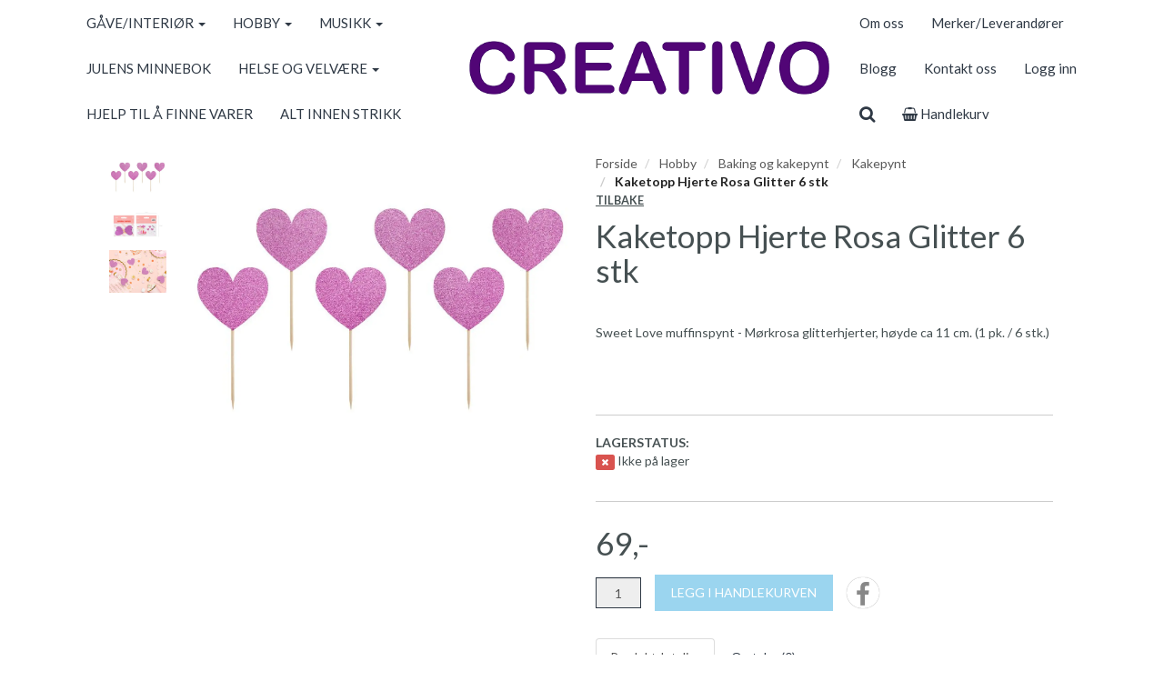

--- FILE ---
content_type: text/html; charset=UTF-8
request_url: https://creativo.no/product/975487/kaketopp-hjerte-rosa-glitter-6-stk
body_size: 13872
content:
<!DOCTYPE html>
<html lang="no">
<head>
    <!--<link rel="preconnect" href="https://fonts.googleapis.com/" crossorigin>
    <link rel="preconnect" href="https://fonts.gstatic.com/" crossorigin>-->
    <link rel="preconnect" href="https://cdn.shoplabs.no/" crossorigin>
        <link rel="preconnect" href="https://www.google-analytics.com/" crossorigin>
            <link rel="preconnect" href="https://connect.facebook.net/" crossorigin>
    <link rel="preconnect" href="https://www.facebook.com/" crossorigin>
            <title>Kaketopp Hjerte Rosa Glitter 6 stk - Creativo</title>
    <meta charset="UTF-8">
    <meta name="viewport" content="width=device-width, initial-scale=1.0">
            <meta name="title" content="Kaketopp Hjerte Rosa Glitter 6 stk"/>
      <meta name="description" content="Kaketopp Hjerte Rosa Glitter 6 stk  - PD-KPM22-006B - Cacas - Sweet Love muffinspynt - Mørkrosa glitterhjerter, høyde ca 11 cm. (1 pk. / 6 stk.)"/>
  <meta property="og:url" content="https://creativo.no/product/975487/kaketopp-hjerte-rosa-glitter-6-stk" />
  <meta property="og:type" content="website"/>
<meta property="og:title" content=" Kaketopp Hjerte Rosa Glitter 6 stk " />
<meta property="og:description" content="Kaketopp Hjerte Rosa Glitter 6 stk  - PD-KPM22-006B - Cacas - Sweet Love muffinspynt - Mørkrosa glitterhjerter, høyde ca 11 cm. (1 pk. / 6 stk.)" />
                        <meta property="og:site_name" content="Creativo" />
            <meta property="og:image" content="http://cdn.shoplabs.no/pub/image/552238/dffa77dddeba381eafc64a6e04294151?width=1200&height=1200&quality=100" />
            <meta property="og:image:secure_url" content="https://cdn.shoplabs.no/pub/image/552238/dffa77dddeba381eafc64a6e04294151?width=1200&height=1200&quality=100" />
                    <meta property="og:locale" content="nb_NO" />
        <link rel="image_src" href="https://cdn.shoplabs.no/pub/image/552238/dffa77dddeba381eafc64a6e04294151" />
            <link rel="canonical" href="https://creativo.no/product/975487/kaketopp-hjerte-rosa-glitter-6-stk" />
            <!-- Global site tag (gtag.js) - Google Analytics 4 -->
<script async src="https://www.googletagmanager.com/gtag/js?id=G-M5JNT6SBPX"></script>
<script>
    window.dataLayer = window.dataLayer || [];
    function gtag(){dataLayer.push(arguments);}
    gtag('js', new Date());
    gtag('config', 'G-M5JNT6SBPX', {
        'debug_mode':false,
        'user_properties': {
            'customer_id': '252',
            'customer_name': 'ART ULSTEINVIK AS'
        }
    });
        gtag('config', 'G-GW8ZE3LQPJ', {
            'cookie_domain': 'creativo.no'
        });
    </script>
    <link rel="stylesheet" href="/css/nobel.min.1680900244.css">
    <!--<link rel='stylesheet' href='https://fonts.googleapis.com/css?family=Lato:300,300i,400,700&display=swap' type='text/css'>-->
    <link
            rel="preload"
            href="https://fonts.googleapis.com/css?family=Lato:300,300i,400,700&display=swap"
            as="style"
            onload="this.onload=null;this.rel='stylesheet'"
    />
    <noscript>
        <link
                href="https://fonts.googleapis.com/css?family=Lato:300,300i,400,700&display=swap"
                rel="stylesheet"
                type="text/css"
        />
    </noscript>

    <!-- <link rel="stylesheet" href="/bower_components/animate.css/animate.min.1559687834.css"> -->
    <!--<link rel="preload" href="/fonts/fontawesome-webfont.woff2?v=4.7.0" as="font" type="font/woff2" crossorigin="anonymous">-->
    <link rel="icon" href="data:,">
    <script src="/bower_components/jquery/dist/jquery.min.1463765083.js"></script>
    <script type="application/ld+json">
    {"@context":"http:\/\/schema.org","@type":"Product","name":" Kaketopp Hjerte Rosa Glitter 6 stk ","url":"https:\/\/creativo.no\/product\/975487\/kaketopp-hjerte-rosa-glitter-6-stk","description":"\r\nSweet Love muffinspynt - M\u00f8rkrosa glitterhjerter, h\u00f8yde ca 11 cm. (1 pk. \/ 6 stk.)\r\n\r\n\r\n\r\n","image":["https:\/\/cdn.shoplabs.no\/pub\/image\/552238\/dffa77dddeba381eafc64a6e04294151?width=1200&quality=100","https:\/\/cdn.shoplabs.no\/pub\/image\/552239\/4a35c0cba0dffb99418e855cdc8682c4?width=1200&quality=100","https:\/\/cdn.shoplabs.no\/pub\/image\/552240\/804bbf40c8465768d50f6f4c5f3c81e0?width=1200&quality=100"],"offers":{"type":"Offer","availability":"http:\/\/schema.org\/OutOfStock","price":"69.00","priceCurrency":"NOK","priceSpecification":{"@type":"PriceSpecification","valueAddedTaxIncluded":"http:\/\/schema.org\/True","price":"69.00","priceCurrency":"NOK"}},"gtin13":"5900779192492","brand":{"@type":"Brand","name":"Cacas"},"model":"PD-KPM22-006B"}</script><script type="application/ld+json">
    {"@context":"https://schema.org","@type":"BreadcrumbList","itemListElement":[{"@type":"ListItem","position":1,"name":"Forside","item":"https://creativo.no"},{"@type":"ListItem","position":2,"name":"Hobby","item":"https://creativo.no/category/7900/hobby"},{"@type":"ListItem","position":3,"name":"Baking og kakepynt","item":"https://creativo.no/category/11311/baking-og-kakepynt"},{"@type":"ListItem","position":4,"name":"Kakepynt","item":"https://creativo.no/category/19134/kakepynt"},{"@type":"ListItem","position":5,"name":" Kaketopp Hjerte Rosa Glitter 6 stk ","item":"https://creativo.no/product/975487/kaketopp-hjerte-rosa-glitter-6-stk"}]}</script><!-- Facebook Pixel Code -->
<script>
    !function(f,b,e,v,n,t,s){if(f.fbq)return;n=f.fbq=function(){n.callMethod?
        n.callMethod.apply(n,arguments):n.queue.push(arguments)};if(!f._fbq)f._fbq=n;
        n.push=n;n.loaded=!0;n.version='2.0';n.queue=[];t=b.createElement(e);t.async=!0;
        t.src=v;s=b.getElementsByTagName(e)[0];s.parentNode.insertBefore(t,s)}(window,
        document,'script','https://connect.facebook.net/en_US/fbevents.js');
    fbq('init', '134658971907190');
    fbq('track', 'PageView');
</script>
<noscript><img height="1" width="1" style="display:none"
               src="https://www.facebook.com/tr?id=134658971907190&ev=PageView&noscript=1"
    /></noscript>
<!-- End Facebook Pixel Code -->
    <script src="/js/sl-webclient-ecommerce.1688221792.js"></script>
    </head>
<body ng-app="CartApp"
      ng-controller="CartController"
      class="template-nobel"
      data-show-prices-ex-vat="no"
      data-is-company="no"
      data-cart-versions="[]"
      data-giftcards-json="[]"
      data-template="nobel"
      data-ga-tracking-id="UA-114935846-2"
      data-gtm-container-id=""
      data-fb-pixel-id="134658971907190"
>


<div id="addedToCartContainer"></div>

<div id="wrap">
    
    <div id="loginContainer"></div>

    <div class="wrapper wrapper-navbar no-print">
    <div class="container container-navbar">
        <nav class="navbar hidden-xs hidden-lg no-margin" style="display: flex;" role="navigation">
                <div class="navbar-brand vertical-align-sm no-padding-bottom">
                    <a rel="home" href="/">
                        <img
                                src="https://cdn.shoplabs.no/pub/image/257474/3f01819bdf49b59f3d7752ce01ff6300?quality=100"
                                height="83"
                                width="553"
                                alt="Creativo"
                                style="width: 100%; height: auto"
                        >
                    </a>
                </div>
        </nav>
        <nav class="navbar navbar-shadow no-margin " role="navigation">
                <div class="navbar-header visible-xs trigger-menu-wrapper">
                    <div class="navbar-header-container">

                        <div class="navbar-buttons">
                            <button class="navbar-toggle navbar-toggle-transparent no-margin no-border search-button" role="search" aria-label="Søk">
                                <i class="fa fa-2x fa-search"></i>
                            </button>
                            <nav class="navbar-toggle navbar-toggle-transparent no-margin no-border collapsed" id="btn_navbar_toggle" data-toggle="collapse" data-target="#navbar-collapse-1">
                                <i class="fa fa-2x fa-bars"></i>
                            </nav>
                        </div>
                        <a class="navbar-logo-center" rel="home" href="/">
                            <img
                                    srcset="https://cdn.shoplabs.no/pub/image/257474/3f01819bdf49b59f3d7752ce01ff6300?width=200&quality=100 200w,
                                            https://cdn.shoplabs.no/pub/image/257474/3f01819bdf49b59f3d7752ce01ff6300?width=400&quality=100 400w,
                                            https://cdn.shoplabs.no/pub/image/257474/3f01819bdf49b59f3d7752ce01ff6300?width=600&quality=100 600w"
                                    src="https://cdn.shoplabs.no/pub/image/257474/3f01819bdf49b59f3d7752ce01ff6300?width=600&quality=100"
                                    height="83"
                                    width="553"
                                    alt="Creativo"
                            >
                        </a>
                        <div class="navbar-buttons">
                            <a class="btn btn-2x navbar-toggle navbar-toggle-transparent no-margin no-border collapsed" type="button" href="/cart" aria-label="cart">
                                <i class="fa fa-2x fa-shopping-cart"></i>
                                                                    <span class="badge badge-cart badge-mobile hidden" style="background-color: red; color: white;">0</span>
                                                            </a>
                                                            <a class="navbar-toggle navbar-toggle-transparent btn-login no-margin no-border collapsed" data-toggle="modal" data-target="#modalLoginRegister" type="button" href="#modalLoginRegister" aria-label="Logg inn">
                                    <i class="fa fa-2x fa-user-o"></i>
                                                                    </a>
                        </div>
                    </div>
                </div>

                <!-- Collect the nav links, forms, and other content for toggling -->
                <div class="collapse navbar-collapse navbar-nobel-align no-border menu" id="navbar-collapse-1">
                    <ul class="nav navbar-nav">
                                                <li class="dropdown">
            <a href="/" data-toggle="dropdown">GÅVE/INTERIØR <span class="caret"></span></a>
            <ul class="dropdown-menu"><li><a href="/category/7878/gaave-interioer">Vis alle</a></li><li  class="dropdown dropdown-submenu"><a href="/category/27281/barn" class="dropdown-toggle" data-toggle="dropdown">Barn <span class="expand-icon"></span></a><ul class="dropdown-menu"><li ><a href="/category/27281/barn">Vis alle</a></li></ul></li><li  class="dropdown dropdown-submenu"><a href="/category/7890/bilder-plakater-rammer" class="dropdown-toggle" data-toggle="dropdown">Bilder/plakater/rammer <span class="expand-icon"></span></a><ul class="dropdown-menu"><li ><a href="/category/7890/bilder-plakater-rammer">Vis alle</a></li><li  class="dropdown dropdown-submenu"><a href="/category/7892/picture-it-plakater" class="dropdown-toggle" data-toggle="dropdown">Picture it-plakater <span class="expand-icon"></span></a><ul class="dropdown-menu"><li ><a href="/category/7892/picture-it-plakater">Vis alle</a></li><li ><a href="/category/24946/kort-picture-it">Kort Picture it</a></li></ul></li><li ><a href="/category/7916/rammer">Rammer</a></li></ul></li><li  class="dropdown dropdown-submenu"><a href="/category/7894/crema-kaffebrenneri-og-tante-pose-kaffe-te-og-godsaker" class="dropdown-toggle" data-toggle="dropdown">Crema Kaffebrenneri og Tante Pose - kaffe, te  og godsaker <span class="expand-icon"></span></a><ul class="dropdown-menu"><li ><a href="/category/7894/crema-kaffebrenneri-og-tante-pose-kaffe-te-og-godsaker">Vis alle</a></li><li ><a href="/category/7896/crema-godsaker">Crema - godsaker</a></li><li ><a href="/category/7895/kaffe">Kaffe</a></li><li ><a href="/category/7957/te">Te</a></li></ul></li><li ><a href="/category/23061/dialekttempen">Dialekttempen</a></li><li  class="dropdown dropdown-submenu"><a href="/category/7925/diverse-gaave-interioer" class="dropdown-toggle" data-toggle="dropdown">Diverse Gåve/Interiør <span class="expand-icon"></span></a><ul class="dropdown-menu"><li ><a href="/category/7925/diverse-gaave-interioer">Vis alle</a></li></ul></li><li  class="dropdown dropdown-submenu"><a href="/category/7897/engler-og-krybber" class="dropdown-toggle" data-toggle="dropdown">Engler og krybber <span class="expand-icon"></span></a><ul class="dropdown-menu"><li ><a href="/category/7897/engler-og-krybber">Vis alle</a></li><li ><a href="/category/7903/engler">Engler</a></li><li ><a href="/category/17473/krybber">Krybber</a></li></ul></li><li ><a href="/category/7923/figurer">Figurer</a></li><li ><a href="/category/7911/hengepynt">Hengepynt</a></li><li  class="dropdown dropdown-submenu"><a href="/category/11607/jul-gaaver-interioer" class="dropdown-toggle" data-toggle="dropdown">Jul Gåver/Interiør <span class="expand-icon"></span></a><ul class="dropdown-menu"><li ><a href="/category/11607/jul-gaaver-interioer">Vis alle</a></li><li ><a href="/category/27288/figurer">Figurer</a></li><li ><a href="/category/23632/julens-minnebok">Julens minnebok</a></li><li ><a href="/category/26475/lysglass">Lysglass</a></li></ul></li><li  class="dropdown dropdown-submenu"><a href="/category/15580/kort" class="dropdown-toggle" data-toggle="dropdown">Kort <span class="expand-icon"></span></a><ul class="dropdown-menu"><li ><a href="/category/15580/kort">Vis alle</a></li><li ><a href="/category/25363/kort-av-anne-cathrine-rosendahl">Kort av Anne Cathrine Rosendahl</a></li></ul></li><li  class="dropdown dropdown-submenu"><a href="/category/7928/kristne-artikler" class="dropdown-toggle" data-toggle="dropdown">Kristne artikler <span class="expand-icon"></span></a><ul class="dropdown-menu"><li ><a href="/category/7928/kristne-artikler">Vis alle</a></li><li ><a href="/category/11621/film-dvd">Film DVD</a></li><li ><a href="/category/11612/kort-og-mannakort">Kort og mannakort</a></li><li ><a href="/category/33724/krus-og-kopper">Krus og kopper</a></li><li ><a href="/category/7929/skilt-og-bilder">Skilt og bilder</a></li></ul></li><li  class="dropdown dropdown-submenu"><a href="/category/7885/krus-og-kopper" class="dropdown-toggle" data-toggle="dropdown">Krus og Kopper <span class="expand-icon"></span></a><ul class="dropdown-menu"><li ><a href="/category/7885/krus-og-kopper">Vis alle</a></li><li ><a href="/category/32219/andre">Andre</a></li><li ><a href="/category/25537/barnekopper">Barnekopper</a></li><li ><a href="/category/24114/drikkebrikker">Drikkebrikker</a></li><li ><a href="/category/28627/lea-kopper-med-tekst">Lea kopper med tekst</a></li><li ><a href="/category/27280/lykken-er-aa-ha-en">Lykken er å ha en..</a></li><li ><a href="/category/19240/nordic-emaljekrus">Nordic emaljekrus</a></li><li ><a href="/category/23000/strikkekopper">Strikkekopper</a></li><li ><a href="/category/17585/sunnmoerskoppen">Sunnmørskoppen</a></li><li  class="dropdown dropdown-submenu"><a href="/category/17720/soegne-kopper" class="dropdown-toggle" data-toggle="dropdown">Søgne kopper <span class="expand-icon"></span></a><ul class="dropdown-menu"><li ><a href="/category/17720/soegne-kopper">Vis alle</a></li><li ><a href="/category/17973/trygve-skaug">Trygve Skaug</a></li></ul></li><li ><a href="/category/32221/termokopp">Termokopp</a></li></ul></li><li ><a href="/category/18673/lea-you">Lea You</a></li><li  class="dropdown dropdown-submenu"><a href="/category/7909/lys-duft-og-servietter" class="dropdown-toggle" data-toggle="dropdown">Lys, duft og servietter <span class="expand-icon"></span></a><ul class="dropdown-menu"><li ><a href="/category/7909/lys-duft-og-servietter">Vis alle</a></li><li ><a href="/category/7960/duftlys-duftpinner">Duftlys & duftpinner</a></li><li ><a href="/category/7912/kronelys">Kronelys</a></li><li ><a href="/category/7913/kubbelys">Kubbelys</a></li><li ><a href="/category/7910/lysdeko">Lysdeko</a></li><li  class="dropdown dropdown-submenu"><a href="/category/7927/servietter" class="dropdown-toggle" data-toggle="dropdown">Servietter <span class="expand-icon"></span></a><ul class="dropdown-menu"><li ><a href="/category/7927/servietter">Vis alle</a></li><li ><a href="/category/25202/kaffe">Kaffe </a></li><li ><a href="/category/25203/lunsj">Lunsj</a></li><li ><a href="/category/25204/middag">Middag</a></li><li ><a href="/category/24931/serviettring">Serviettring</a></li></ul></li><li ><a href="/category/7919/telys">Telys</a></li><li ><a href="/category/24915/telysholder-m-tekst">Telysholder m/tekst</a></li></ul></li><li  class="dropdown dropdown-submenu"><a href="/category/7880/lysestaker-fat-lykter" class="dropdown-toggle" data-toggle="dropdown">Lysestaker/fat/lykter <span class="expand-icon"></span></a><ul class="dropdown-menu"><li ><a href="/category/7880/lysestaker-fat-lykter">Vis alle</a></li><li  class="dropdown dropdown-submenu"><a href="/category/7881/lykter" class="dropdown-toggle" data-toggle="dropdown">Lykter <span class="expand-icon"></span></a><ul class="dropdown-menu"><li ><a href="/category/7881/lykter">Vis alle</a></li><li  class="dropdown dropdown-submenu"><a href="/category/7882/fat" class="dropdown-toggle" data-toggle="dropdown">Fat <span class="expand-icon"></span></a><ul class="dropdown-menu"><li ><a href="/category/7882/fat">Vis alle</a></li><li ><a href="/category/7883/lysfat">Lysfat</a></li><li ><a href="/category/7914/til-kronelys">Til kronelys</a></li><li ><a href="/category/7915/til-kubbelys">Til kubbelys</a></li><li ><a href="/category/7918/til-telys">Til telys</a></li></ul></li></ul></li></ul></li><li  class="dropdown dropdown-submenu"><a href="/category/7979/mummi" class="dropdown-toggle" data-toggle="dropdown">Mummi <span class="expand-icon"></span></a><ul class="dropdown-menu"><li ><a href="/category/7979/mummi">Vis alle</a></li><li ><a href="/category/25551/dekorasjonskuler">Dekorasjonskuler</a></li><li ><a href="/category/25552/jul">Jul</a></li><li ><a href="/category/24987/mummi-paaskeegg">Mummi påskeegg</a></li></ul></li><li ><a href="/category/31792/pledd">Pledd</a></li><li  class="dropdown dropdown-submenu"><a href="/category/18022/paaske" class="dropdown-toggle" data-toggle="dropdown">Påske <span class="expand-icon"></span></a><ul class="dropdown-menu"><li ><a href="/category/18022/paaske">Vis alle</a></li></ul></li><li  class="dropdown dropdown-submenu"><a href="/category/7904/skilt-med-tekst" class="dropdown-toggle" data-toggle="dropdown">Skilt med tekst <span class="expand-icon"></span></a><ul class="dropdown-menu"><li ><a href="/category/7904/skilt-med-tekst">Vis alle</a></li><li ><a href="/category/27284/lykken-er-aa-ha-en">Lykken er å ha en..</a></li></ul></li><li ><a href="/category/7908/smaamoebler">Småmøbler</a></li><li ><a href="/category/29689/souvenirer">Souvenirer</a></li><li ><a href="/category/7920/vaser">Vaser</a></li></ul></li><li class="dropdown">
            <a href="/" data-toggle="dropdown">HOBBY <span class="caret"></span></a>
            <ul class="dropdown-menu"><li><a href="/category/7900/hobby">Vis alle</a></li><li  class="dropdown dropdown-submenu"><a href="/category/11311/baking-og-kakepynt" class="dropdown-toggle" data-toggle="dropdown">Baking og kakepynt <span class="expand-icon"></span></a><ul class="dropdown-menu"><li ><a href="/category/11311/baking-og-kakepynt">Vis alle</a></li><li ><a href="/category/24896/bakeutstyr-former-og-verktoey">Bakeutstyr, former og verktøy</a></li><li ><a href="/category/19130/fondant-og-marsipan">Fondant og marsipan</a></li><li ><a href="/category/19131/icingfarger">Icingfarger</a></li><li ><a href="/category/19132/kakeesker-underlag-og-emballasje">Kakeesker, underlag og emballasje</a></li><li ><a href="/category/19133/kakelys">Kakelys</a></li><li ><a href="/category/19134/kakepynt">Kakepynt</a></li><li ><a href="/category/24895/kakestroe-og-spiselig-dekor">Kakestrø og spiselig dekor</a></li><li ><a href="/category/19129/muffinsformer">Muffinsformer</a></li><li ><a href="/category/18803/utstikkere-moulds">Utstikkere / moulds</a></li></ul></li><li  class="dropdown dropdown-submenu"><a href="/category/7966/barn-junior" class="dropdown-toggle" data-toggle="dropdown">Barn & junior <span class="expand-icon"></span></a><ul class="dropdown-menu"><li ><a href="/category/7966/barn-junior">Vis alle</a></li><li  class="dropdown dropdown-submenu"><a href="/category/7967/hama-roerperler" class="dropdown-toggle" data-toggle="dropdown">Hama Rørperler <span class="expand-icon"></span></a><ul class="dropdown-menu"><li ><a href="/category/7967/hama-roerperler">Vis alle</a></li><li ><a href="/category/7970/maxi">Maxi</a></li><li  class="dropdown dropdown-submenu"><a href="/category/7968/midi" class="dropdown-toggle" data-toggle="dropdown">Midi <span class="expand-icon"></span></a><ul class="dropdown-menu"><li ><a href="/category/7968/midi">Vis alle</a></li></ul></li></ul></li><li  class="dropdown dropdown-submenu"><a href="/category/11662/hobbysett" class="dropdown-toggle" data-toggle="dropdown">Hobbysett <span class="expand-icon"></span></a><ul class="dropdown-menu"><li ><a href="/category/11662/hobbysett">Vis alle</a></li></ul></li><li  class="dropdown dropdown-submenu"><a href="/category/29602/mal-og-tegn" class="dropdown-toggle" data-toggle="dropdown">Mal og tegn <span class="expand-icon"></span></a><ul class="dropdown-menu"><li ><a href="/category/29602/mal-og-tegn">Vis alle</a></li><li  class="dropdown dropdown-submenu"><a href="/category/29623/maling" class="dropdown-toggle" data-toggle="dropdown">Maling  <span class="expand-icon"></span></a><ul class="dropdown-menu"><li ><a href="/category/29623/maling">Vis alle</a></li></ul></li><li ><a href="/category/29622/tegnebok-malebok">Tegnebok / Malebok</a></li></ul></li><li ><a href="/category/11306/piperensere">Piperensere</a></li></ul></li><li ><a href="/category/28138/basar-og-lodd">Basar og Lodd</a></li><li  class="dropdown dropdown-submenu"><a href="/category/7901/borddekking" class="dropdown-toggle" data-toggle="dropdown">Borddekking <span class="expand-icon"></span></a><ul class="dropdown-menu"><li ><a href="/category/7901/borddekking">Vis alle</a></li><li ><a href="/category/7977/bordkort">Bordkort</a></li><li ><a href="/category/7922/dekorvev-og-brikker">Dekorvev og brikker</a></li><li ><a href="/category/29456/duk">Duk</a></li><li ><a href="/category/7963/klyper">Klyper</a></li><li  class="dropdown dropdown-submenu"><a href="/category/7974/lys-og-servietter" class="dropdown-toggle" data-toggle="dropdown">Lys og servietter <span class="expand-icon"></span></a><ul class="dropdown-menu"><li ><a href="/category/7974/lys-og-servietter">Vis alle</a></li></ul></li><li ><a href="/category/7902/pynt">Pynt</a></li></ul></li><li ><a href="/category/29660/care-and-repair">Care and repair</a></li><li ><a href="/category/25369/diamond-dotz">Diamond dotz</a></li><li ><a href="/category/11317/diverse-hobby">Diverse Hobby</a></li><li  class="dropdown dropdown-submenu"><a href="/category/11330/filt" class="dropdown-toggle" data-toggle="dropdown">Filt <span class="expand-icon"></span></a><ul class="dropdown-menu"><li ><a href="/category/11330/filt">Vis alle</a></li></ul></li><li ><a href="/category/17442/fimo-leire">Fimo-leire</a></li><li ><a href="/category/22658/fjaer">Fjær</a></li><li  class="dropdown dropdown-submenu"><a href="/category/11562/formingsprodukter-skap-og-dekorer" class="dropdown-toggle" data-toggle="dropdown">Formingsprodukter, Skap- og dekorer <span class="expand-icon"></span></a><ul class="dropdown-menu"><li ><a href="/category/11562/formingsprodukter-skap-og-dekorer">Vis alle</a></li><li ><a href="/category/29989/lyslaging">Lyslaging</a></li><li ><a href="/category/25012/magneter">Magneter</a></li><li ><a href="/category/30139/silikonformer">Silikonformer</a></li><li ><a href="/category/23006/tekstil">Tekstil</a></li><li ><a href="/category/28705/oeyne-og-diverse">Øyne og diverse</a></li></ul></li><li  class="dropdown dropdown-submenu"><a href="/category/11308/glitter" class="dropdown-toggle" data-toggle="dropdown">Glitter <span class="expand-icon"></span></a><ul class="dropdown-menu"><li ><a href="/category/11308/glitter">Vis alle</a></li></ul></li><li ><a href="/category/11340/innpakking">Innpakking</a></li><li ><a href="/category/11313/isopor-og-vatt">Isopor og vatt</a></li><li ><a href="/category/11652/jul-hobby">Jul Hobby</a></li><li  class="dropdown dropdown-submenu"><a href="/category/7939/lim-lakk-og-teip" class="dropdown-toggle" data-toggle="dropdown">Lim, lakk og teip <span class="expand-icon"></span></a><ul class="dropdown-menu"><li ><a href="/category/7939/lim-lakk-og-teip">Vis alle</a></li><li ><a href="/category/7965/decoupage">Decoupage</a></li><li ><a href="/category/7940/diverse-lim">Diverse lim</a></li></ul></li><li  class="dropdown dropdown-submenu"><a href="/category/7971/maling-farge-tegning" class="dropdown-toggle" data-toggle="dropdown">Maling, Farge & Tegning <span class="expand-icon"></span></a><ul class="dropdown-menu"><li ><a href="/category/7971/maling-farge-tegning">Vis alle</a></li><li  class="dropdown dropdown-submenu"><a href="/category/7972/akrylmaling" class="dropdown-toggle" data-toggle="dropdown">Akrylmaling <span class="expand-icon"></span></a><ul class="dropdown-menu"><li ><a href="/category/7972/akrylmaling">Vis alle</a></li><li  class="dropdown dropdown-submenu"><a href="/category/7973/akrylmaling-120ml" class="dropdown-toggle" data-toggle="dropdown">Akrylmaling 120ml <span class="expand-icon"></span></a><ul class="dropdown-menu"><li ><a href="/category/7973/akrylmaling-120ml">Vis alle</a></li><li ><a href="/category/29621/metallic-og-pearl">Metallic og Pearl</a></li></ul></li><li ><a href="/category/7978/akrylmaling-20ml">Akrylmaling 20ml</a></li><li ><a href="/category/11458/akrylmaling-500ml">Akrylmaling 500ml</a></li><li ><a href="/category/18055/amsterdam-ink-blekk">Amsterdam Ink / Blekk</a></li><li ><a href="/category/22853/male-sett-akryl">Male sett - Akryl</a></li></ul></li><li  class="dropdown dropdown-submenu"><a href="/category/16925/akvarellmaling" class="dropdown-toggle" data-toggle="dropdown">Akvarellmaling <span class="expand-icon"></span></a><ul class="dropdown-menu"><li ><a href="/category/16925/akvarellmaling">Vis alle</a></li><li ><a href="/category/22854/malesett-akvarell">malesett - akvarell</a></li></ul></li><li ><a href="/category/11671/ansiktsmaling">Ansiktsmaling</a></li><li ><a href="/category/11558/glassmaling">Glassmaling</a></li><li ><a href="/category/11557/hobbylakk-maling">Hobbylakk/maling</a></li><li ><a href="/category/11560/kalligrafi">Kalligrafi</a></li><li  class="dropdown dropdown-submenu"><a href="/category/11456/lerret" class="dropdown-toggle" data-toggle="dropdown">Lerret <span class="expand-icon"></span></a><ul class="dropdown-menu"><li ><a href="/category/11456/lerret">Vis alle</a></li></ul></li><li  class="dropdown dropdown-submenu"><a href="/category/11664/male-skrive-og-teikneblokk" class="dropdown-toggle" data-toggle="dropdown">Male-, skrive- og teikneblokk <span class="expand-icon"></span></a><ul class="dropdown-menu"><li ><a href="/category/11664/male-skrive-og-teikneblokk">Vis alle</a></li><li ><a href="/category/22421/akvarellblokker">Akvarellblokker</a></li></ul></li><li  class="dropdown dropdown-submenu"><a href="/category/16709/malingsmedium-tilbehoer" class="dropdown-toggle" data-toggle="dropdown">Malingsmedium & Tilbehør <span class="expand-icon"></span></a><ul class="dropdown-menu"><li ><a href="/category/16709/malingsmedium-tilbehoer">Vis alle</a></li><li ><a href="/category/22884/pensler-og-malekniver">Pensler og malekniver</a></li><li ><a href="/category/27018/varnish">Varnish</a></li></ul></li><li ><a href="/category/11670/oljemaling">Oljemaling</a></li><li  class="dropdown dropdown-submenu"><a href="/category/11563/penn-blyant-tilbehoer" class="dropdown-toggle" data-toggle="dropdown">Penn, Blyant & tilbehør <span class="expand-icon"></span></a><ul class="dropdown-menu"><li ><a href="/category/11563/penn-blyant-tilbehoer">Vis alle</a></li></ul></li><li  class="dropdown dropdown-submenu"><a href="/category/11661/pensler" class="dropdown-toggle" data-toggle="dropdown">Pensler <span class="expand-icon"></span></a><ul class="dropdown-menu"><li ><a href="/category/11661/pensler">Vis alle</a></li><li ><a href="/category/24967/amsterdam-pensler">Amsterdam Pensler</a></li></ul></li><li ><a href="/category/11555/spraymaling">Spraymaling</a></li><li ><a href="/category/11556/tekstilfarge">Tekstilfarge</a></li><li ><a href="/category/34004/tekstilmaling">Tekstilmaling</a></li><li  class="dropdown dropdown-submenu"><a href="/category/11561/tusjer" class="dropdown-toggle" data-toggle="dropdown">Tusjer <span class="expand-icon"></span></a><ul class="dropdown-menu"><li ><a href="/category/11561/tusjer">Vis alle</a></li><li ><a href="/category/17932/amsterdam-marker">Amsterdam Marker</a></li><li ><a href="/category/25044/porselenstusj">Porselenstusj</a></li><li ><a href="/category/19371/posca">Posca</a></li><li ><a href="/category/19330/promarker">Promarker </a></li><li ><a href="/category/18834/tekstiltusj">Tekstiltusj</a></li></ul></li></ul></li><li  class="dropdown dropdown-submenu"><a href="/category/11341/partyvarer" class="dropdown-toggle" data-toggle="dropdown">Partyvarer <span class="expand-icon"></span></a><ul class="dropdown-menu"><li ><a href="/category/11341/partyvarer">Vis alle</a></li><li ><a href="/category/16303/17-mai">17. mai</a></li><li  class="dropdown dropdown-submenu"><a href="/category/16434/halloween" class="dropdown-toggle" data-toggle="dropdown">Halloween <span class="expand-icon"></span></a><ul class="dropdown-menu"><li ><a href="/category/16434/halloween">Vis alle</a></li></ul></li><li ><a href="/category/18076/papptallerken-krus">Papptallerken/-krus</a></li><li ><a href="/category/25104/pomponer">Pomponer</a></li><li ><a href="/category/28619/utdrikningslag">Utdrikningslag</a></li></ul></li><li  class="dropdown dropdown-submenu"><a href="/category/11592/penner-blyanter-kritt-m-m" class="dropdown-toggle" data-toggle="dropdown">Penner, blyanter, kritt m.m <span class="expand-icon"></span></a><ul class="dropdown-menu"><li ><a href="/category/11592/penner-blyanter-kritt-m-m">Vis alle</a></li><li ><a href="/category/24935/kullstifter-og-tilbehoer">Kullstifter og tilbehør</a></li><li ><a href="/category/22849/sakura-pigma-micron">Sakura pigma micron</a></li></ul></li><li ><a href="/category/22482/paaske">Påske</a></li><li  class="dropdown dropdown-submenu"><a href="/category/11309/scrapping" class="dropdown-toggle" data-toggle="dropdown">Scrapping <span class="expand-icon"></span></a><ul class="dropdown-menu"><li ><a href="/category/11309/scrapping">Vis alle</a></li><li ><a href="/category/11312/baand-og-traad">Bånd og tråd</a></li><li ><a href="/category/17934/charms-anheng">Charms/anheng</a></li><li ><a href="/category/11316/diverse-scrapping">Diverse Scrapping</a></li><li  class="dropdown dropdown-submenu"><a href="/category/11314/papp-papir-og-kartong" class="dropdown-toggle" data-toggle="dropdown">Papp, papir og kartong <span class="expand-icon"></span></a><ul class="dropdown-menu"><li ><a href="/category/11314/papp-papir-og-kartong">Vis alle</a></li><li ><a href="/category/30164/a4-kartong">A4 kartong</a></li><li ><a href="/category/25043/tags-gavelapper">Tags / gavelapper</a></li></ul></li><li  class="dropdown dropdown-submenu"><a href="/category/11579/stempel-stickers-dies" class="dropdown-toggle" data-toggle="dropdown">Stempel, Stickers & Dies <span class="expand-icon"></span></a><ul class="dropdown-menu"><li ><a href="/category/11579/stempel-stickers-dies">Vis alle</a></li><li ><a href="/category/23018/stempel">Stempel</a></li><li ><a href="/category/23017/stickers">Stickers</a></li></ul></li></ul></li><li ><a href="/category/16930/sjablonger">Sjablonger</a></li><li  class="dropdown dropdown-submenu"><a href="/category/11307/smykketraad-og-perler" class="dropdown-toggle" data-toggle="dropdown">Smykketråd og perler <span class="expand-icon"></span></a><ul class="dropdown-menu"><li ><a href="/category/11307/smykketraad-og-perler">Vis alle</a></li><li ><a href="/category/25544/rocailles">Rocailles</a></li><li ><a href="/category/27283/traad-og-naal">Tråd og nål</a></li></ul></li><li ><a href="/category/16926/saape-og-lys-laging">Såpe og lys-laging</a></li><li ><a href="/category/26485/trekuler">Trekuler</a></li><li ><a href="/category/11304/treprodukt">Treprodukt</a></li><li ><a href="/category/17443/verktoey">Verktøy</a></li></ul></li><li class="dropdown">
            <a href="/" data-toggle="dropdown">MUSIKK <span class="caret"></span></a>
            <ul class="dropdown-menu"><li><a href="/category/7244/musikk">Vis alle</a></li><li  class="dropdown dropdown-submenu"><a href="/category/13360/cd-lp-dvd" class="dropdown-toggle" data-toggle="dropdown">CD/LP/DVD <span class="expand-icon"></span></a><ul class="dropdown-menu"><li ><a href="/category/13360/cd-lp-dvd">Vis alle</a></li></ul></li><li  class="dropdown dropdown-submenu"><a href="/category/7952/hifi" class="dropdown-toggle" data-toggle="dropdown">Hifi <span class="expand-icon"></span></a><ul class="dropdown-menu"><li ><a href="/category/7952/hifi">Vis alle</a></li><li ><a href="/category/7953/hodetelefoner-og-oeretelefoner">Hodetelefoner og øretelefoner</a></li><li ><a href="/category/15728/radio-og-stereo">Radio og stereo</a></li></ul></li><li  class="dropdown dropdown-submenu"><a href="/category/7245/instrument-tilbehoer" class="dropdown-toggle" data-toggle="dropdown">Instrument & tilbehør <span class="expand-icon"></span></a><ul class="dropdown-menu"><li ><a href="/category/7245/instrument-tilbehoer">Vis alle</a></li><li  class="dropdown dropdown-submenu"><a href="/category/11611/andre-instrumenter" class="dropdown-toggle" data-toggle="dropdown">Andre instrumenter <span class="expand-icon"></span></a><ul class="dropdown-menu"><li ><a href="/category/11611/andre-instrumenter">Vis alle</a></li><li ><a href="/category/11695/andre-strengeinstrumenter">Andre Strengeinstrumenter</a></li><li ><a href="/category/11687/barneinstrumenter">Barneinstrumenter</a></li><li ><a href="/category/11694/diverse">Diverse</a></li><li ><a href="/category/11696/munnspill">Munnspill</a></li><li ><a href="/category/15582/perkusjon">Perkusjon</a></li><li ><a href="/category/11684/strenger">Strenger</a></li></ul></li><li  class="dropdown dropdown-submenu"><a href="/category/7874/bass-tilbehoer" class="dropdown-toggle" data-toggle="dropdown">Bass & tilbehør <span class="expand-icon"></span></a><ul class="dropdown-menu"><li ><a href="/category/7874/bass-tilbehoer">Vis alle</a></li><li ><a href="/category/7930/elektrisk">Elektrisk</a></li><li ><a href="/category/7875/forsterker">Forsterker</a></li><li ><a href="/category/11691/strenger">Strenger</a></li></ul></li><li  class="dropdown dropdown-submenu"><a href="/category/7876/gitar-tilbehoer" class="dropdown-toggle" data-toggle="dropdown">Gitar & tilbehør <span class="expand-icon"></span></a><ul class="dropdown-menu"><li ><a href="/category/7876/gitar-tilbehoer">Vis alle</a></li><li ><a href="/category/7889/elektrisk">Elektrisk</a></li><li ><a href="/category/7888/forsterker">Forsterker</a></li><li ><a href="/category/11683/gitarstrenger">Gitarstrenger</a></li><li ><a href="/category/7877/klassisk">Klassisk</a></li><li ><a href="/category/16124/reservedeler">Reservedeler</a></li><li ><a href="/category/7893/western">Western</a></li></ul></li><li  class="dropdown dropdown-submenu"><a href="/category/7246/tangenter-tilbehoer" class="dropdown-toggle" data-toggle="dropdown">Tangenter & tilbehør <span class="expand-icon"></span></a><ul class="dropdown-menu"><li ><a href="/category/7246/tangenter-tilbehoer">Vis alle</a></li><li ><a href="/category/7247/digitalpiano">Digitalpiano</a></li><li ><a href="/category/7868/keyboard">Keyboard</a></li><li ><a href="/category/7869/tilbehoer">Tilbehør</a></li><li ><a href="/category/7907/usb-og-midi-keyboards">USB- og MIDI-keyboards</a></li></ul></li><li  class="dropdown dropdown-submenu"><a href="/category/7937/trommer-tilbehoer" class="dropdown-toggle" data-toggle="dropdown">Trommer & tilbehør <span class="expand-icon"></span></a><ul class="dropdown-menu"><li ><a href="/category/7937/trommer-tilbehoer">Vis alle</a></li><li ><a href="/category/28444/trommesett">Trommesett</a></li><li ><a href="/category/28448/trommestativer">Trommestativer</a></li><li ><a href="/category/27892/trommestikker-og-slagredskap">Trommestikker og slagredskap</a></li></ul></li><li ><a href="/category/15697/ukulele">Ukulele</a></li></ul></li><li ><a href="/category/29692/lys">Lys</a></li><li ><a href="/category/11449/laereboeker-sangboeker">Lærebøker/Sangbøker</a></li><li  class="dropdown dropdown-submenu"><a href="/category/7871/pa-og-studio" class="dropdown-toggle" data-toggle="dropdown">PA og Studio <span class="expand-icon"></span></a><ul class="dropdown-menu"><li ><a href="/category/7871/pa-og-studio">Vis alle</a></li><li ><a href="/category/7872/hoeyttalere">Høyttalere</a></li><li ><a href="/category/7873/komplette-anlegg">Komplette anlegg</a></li><li ><a href="/category/18296/lydkort-forsterkere-og-signalutstyr">Lydkort, forsterkere og signalutstyr</a></li><li ><a href="/category/7938/mikrofoner">Mikrofoner</a></li><li ><a href="/category/7948/miksere">Miksere</a></li></ul></li><li  class="dropdown dropdown-submenu"><a href="/category/7932/rekvisita-tilbehoer" class="dropdown-toggle" data-toggle="dropdown">Rekvisita & tilbehør <span class="expand-icon"></span></a><ul class="dropdown-menu"><li ><a href="/category/7932/rekvisita-tilbehoer">Vis alle</a></li><li  class="dropdown dropdown-submenu"><a href="/category/7958/bager" class="dropdown-toggle" data-toggle="dropdown">Bager <span class="expand-icon"></span></a><ul class="dropdown-menu"><li ><a href="/category/7958/bager">Vis alle</a></li><li ><a href="/category/7959/keyboards">Keyboards</a></li><li ><a href="/category/15753/strengeinstrument">Strengeinstrument</a></li></ul></li><li ><a href="/category/11690/capo-slides-anna-tilbehoer">Capo/Slides/Anna tilbehør</a></li><li  class="dropdown dropdown-submenu"><a href="/category/11688/effekter-pedaler-di-boks-og-tuner" class="dropdown-toggle" data-toggle="dropdown">Effekter, Pedaler, DI-boks og Tuner <span class="expand-icon"></span></a><ul class="dropdown-menu"><li ><a href="/category/11688/effekter-pedaler-di-boks-og-tuner">Vis alle</a></li><li ><a href="/category/28410/tuner">Tuner</a></li></ul></li><li ><a href="/category/7933/gitarreimer">Gitarreimer</a></li><li  class="dropdown dropdown-submenu"><a href="/category/7949/kabler" class="dropdown-toggle" data-toggle="dropdown">Kabler <span class="expand-icon"></span></a><ul class="dropdown-menu"><li ><a href="/category/7949/kabler">Vis alle</a></li><li ><a href="/category/13342/adapter-overganger">Adapter/Overganger</a></li><li ><a href="/category/7950/hoeyttalerkabler">Høyttalerkabler</a></li><li ><a href="/category/7954/instrument-jack">Instrument jack</a></li><li ><a href="/category/11693/mikrofonkabler">Mikrofonkabler</a></li><li ><a href="/category/7964/multikabler">Multikabler</a></li><li ><a href="/category/7962/signalkabler">Signalkabler</a></li></ul></li><li ><a href="/category/11620/plekter">Plekter</a></li><li ><a href="/category/28409/traadloese-instrumentsystemer">Trådløse instrumentsystemer</a></li></ul></li><li  class="dropdown dropdown-submenu"><a href="/category/7934/stativ-og-krakker" class="dropdown-toggle" data-toggle="dropdown">Stativ og krakker <span class="expand-icon"></span></a><ul class="dropdown-menu"><li ><a href="/category/7934/stativ-og-krakker">Vis alle</a></li><li ><a href="/category/7955/gitar-bassgitar">Gitar & Bassgitar</a></li><li ><a href="/category/7951/hoeyttaler">Høyttaler</a></li><li ><a href="/category/7956/keyboard">Keyboard</a></li><li ><a href="/category/7936/mikrofonstativer-og-tilbehoer">Mikrofonstativer og tilbehør</a></li><li ><a href="/category/7935/notestativ-og-ipadholdere">Notestativ og Ipadholdere</a></li><li ><a href="/category/11658/til-andre-instrumenter">Til andre instrumenter</a></li></ul></li><li ><a href="/category/11441/tilbehoer-til-janitsjar-og-brass">Tilbehør til Janitsjar og Brass</a></li></ul></li><li><a href="/category/23632/julens-minnebok">JULENS MINNEBOK</a></li><li class="dropdown">
            <a href="/" data-toggle="dropdown">HELSE OG VELVÆRE <span class="caret"></span></a>
            <ul class="dropdown-menu"><li><a href="/category/22163/helse-og-velvaere">Vis alle</a></li><li  class="dropdown dropdown-submenu"><a href="/category/7905/hudpleie-med-doedehavsmineraler" class="dropdown-toggle" data-toggle="dropdown">Hudpleie med dødehavsmineraler <span class="expand-icon"></span></a><ul class="dropdown-menu"><li ><a href="/category/7905/hudpleie-med-doedehavsmineraler">Vis alle</a></li><li ><a href="/category/7941/ansikt-og-hals">Ansikt og hals</a></li><li ><a href="/category/7906/hudbehandling">Hudbehandling</a></li><li ><a href="/category/7944/haar-og-hodebunn">Hår og hodebunn</a></li><li ><a href="/category/7942/kropp-og-foetter">Kropp og føtter</a></li><li ><a href="/category/7943/til-han">Til han</a></li></ul></li><li ><a href="/category/20997/munnbind">Munnbind</a></li><li ><a href="/category/22169/tekstiler-og-fottoey">Tekstiler og fottøy</a></li></ul></li><li><a href="/page/555/hjelp-til-aa-finne-varer">HJELP TIL Å FINNE VARER</a></li><li><a href="/page/647/alt-innen-strikk">ALT INNEN STRIKK</a></li>                    </ul>
                    <div class="visible-lg">
                        <div class="navbar-brand">
                            <a rel="home" href="/">
                                <img    src="https://cdn.shoplabs.no/pub/image/257474/3f01819bdf49b59f3d7752ce01ff6300?quality=100"
                                        height="83"
                                        width="553"
                                        alt="Creativo"
                                        style="width: auto; height: auto;"
                                >
                            </a>
                        </div>
                    </div>

                    <ul class="nav navbar-nav navbar-right">
                        <li><a href="/page/297/om-oss">Om oss</a></li><li><a href="/page/636/merker-leverandoerer">Merker/Leverandører</a></li><li><a href="/blog">Blogg</a></li><li><a href="/page/298/kontakt-oss">Kontakt oss</a></li>
                                                                 <li class="hidden-xs">
                                            <!--<a id="btn_login_register" type="button" href="#" data-toggle="modal" data-target="#modalLoginRegister">Logg inn</a>-->
                                            <a class="btn-login" type="button" href="#">Logg inn</a>
                                        </li>
                                                <li>
                            <a class="btn btn-search search-button hidden-xs" role="search" aria-label="Søk"><i class="fa fa-lg fa-search"></i></a>
                        </li>
                        <li>
                            <a type="button" class="hidden-xs" href="/cart">
                                <!--<a type="button" class="hidden-xs" id="btn-show-minicart" href="/cart">-->
                                <i class="fa fa-shopping-basket"></i> Handlekurv                                                                    <span class="badge badge-cart badge-desktop hidden" style="background-color: red; color: white;">0</span>
                                                            </a>
                        </li>
                    </ul>
                </div>

        </nav>
    </div>
</div>



<div class="row search-bar no-padding no-margin" style="display: none">
    <div class="col-sm-6 col-sm-offset-3">
        <div class="navbar-form no-padding-top-bottom" role="search">
            <div class="form-group search-form" style="width: 100%">
                <div class="input-group" style="width: 100%">
                    <input type="text" style="width: 100%" class="form-control input search-term" placeholder="Søk" name="search-term">
                    <span class="input-group-btn"><a class="btn btn-search search-button-remove-xs" role="search" aria-label="Søk"><i class="fa fa-lg fa-remove"></i></a></span>
                </div>
            </div>
        </div>
    </div>
</div>
    
    <div class="wrapper wrapper-search-result">
        <div class="container hidden" id="container-search-result"></div>
    </div>
<div class="wrapper wrapper-content">
    <!--<div class="nobelbar">
    </div>-->
        <section class="container-fluid container-content container-product" id="product-container"
             data-id="975487"
             data-has-inventory-tracking="true"
             data-inventory-status="number_in_stock"
             data-not-in-stock-action="hide"
             data-ec-product="{&quot;id&quot;:975487,&quot;name&quot;:&quot; Kaketopp Hjerte Rosa Glitter 6 stk &quot;,&quot;category&quot;:&quot;Hobby\/Baking og kakepynt\/Kakepynt&quot;,&quot;brand&quot;:&quot;Cacas&quot;,&quot;price_inc_vat&quot;:69,&quot;qty&quot;:0}"
             data-is-bulk-product="false"
             data-bulk-qty-min="1"
    >

            <section class="row product-large product-nobel">
                <div class="col-sm-6 col-lg-5 col-lg-offset-1 container-product-image margin-bottom-20">
                                                <!-- thumbnails on desktop -->
                            <div class="hidden-xs" style="display: flex;">
                                <div class="product-slick-items-vertical-nobel" style="flex-basis: 16.66667%; max-width: 16.66667%; padding: 0 8px">
                                    <div class="sl-slick-slider-vertical">
                                                                                    <div class="thumbnail product_file_element" style="cursor: pointer">
                                                <img class="slick-image"
                                                     data-original-source="https://cdn.shoplabs.no/pub/image/552238/dffa77dddeba381eafc64a6e04294151?width=600"
                                                     data-mfp-index="0"
                                                                                                         height="600"
                                                     width="800"
                                                     srcset="https://cdn.shoplabs.no/pub/image/552238/dffa77dddeba381eafc64a6e04294151?width=200 200w,
                                                                     https://cdn.shoplabs.no/pub/image/552238/dffa77dddeba381eafc64a6e04294151?width=400 400w,
                                                                     https://cdn.shoplabs.no/pub/image/552238/dffa77dddeba381eafc64a6e04294151?width=600 600w"
                                                     src="https://cdn.shoplabs.no/pub/image/552238/dffa77dddeba381eafc64a6e04294151?width=200"
                                                     sizes="(min-width: 768px) 20vw, 0vw"
                                                     alt="">
                                            </div>
                                                                                        <div class="thumbnail product_file_element" style="cursor: pointer">
                                                <img class="slick-image"
                                                     data-original-source="https://cdn.shoplabs.no/pub/image/552239/4a35c0cba0dffb99418e855cdc8682c4?width=600"
                                                     data-mfp-index="1"
                                                                                                         height="600"
                                                     width="800"
                                                     srcset="https://cdn.shoplabs.no/pub/image/552239/4a35c0cba0dffb99418e855cdc8682c4?width=200 200w,
                                                                     https://cdn.shoplabs.no/pub/image/552239/4a35c0cba0dffb99418e855cdc8682c4?width=400 400w,
                                                                     https://cdn.shoplabs.no/pub/image/552239/4a35c0cba0dffb99418e855cdc8682c4?width=600 600w"
                                                     src="https://cdn.shoplabs.no/pub/image/552239/4a35c0cba0dffb99418e855cdc8682c4?width=200"
                                                     sizes="(min-width: 768px) 20vw, 0vw"
                                                     alt="">
                                            </div>
                                                                                        <div class="thumbnail product_file_element" style="cursor: pointer">
                                                <img class="slick-image"
                                                     data-original-source="https://cdn.shoplabs.no/pub/image/552240/804bbf40c8465768d50f6f4c5f3c81e0?width=600"
                                                     data-mfp-index="2"
                                                                                                         height="600"
                                                     width="800"
                                                     srcset="https://cdn.shoplabs.no/pub/image/552240/804bbf40c8465768d50f6f4c5f3c81e0?width=200 200w,
                                                                     https://cdn.shoplabs.no/pub/image/552240/804bbf40c8465768d50f6f4c5f3c81e0?width=400 400w,
                                                                     https://cdn.shoplabs.no/pub/image/552240/804bbf40c8465768d50f6f4c5f3c81e0?width=600 600w"
                                                     src="https://cdn.shoplabs.no/pub/image/552240/804bbf40c8465768d50f6f4c5f3c81e0?width=200"
                                                     sizes="(min-width: 768px) 20vw, 0vw"
                                                     alt="">
                                            </div>
                                                                                </div>
                                </div>
                                <!-- product image on desktop -->
                                <div class="no-padding product-image-nobel element-to-animate" style="flex-grow: 1; padding: 0 8px">
                                    <div class="sold-out-tag text-uppercase hidden" style="transform: unset">
                                        <span>Utsolgt</span>
                                    </div>
                                    <div class="mfp-image" data-mfp-index="0">
                                        <img
                                                height="600"
                                                width="800"
                                                id="product_image"
                                                srcset="https://cdn.shoplabs.no/pub/image/552238/dffa77dddeba381eafc64a6e04294151?width=500 500w,
                                                    https://cdn.shoplabs.no/pub/image/552238/dffa77dddeba381eafc64a6e04294151?width=1000 1000w,
                                                    https://cdn.shoplabs.no/pub/image/552238/dffa77dddeba381eafc64a6e04294151?width=1500 1500w"
                                                sizes="(min-width: 768px) 30vw, 100vw"
                                                src="https://cdn.shoplabs.no/pub/image/552238/dffa77dddeba381eafc64a6e04294151?width=500"
                                                alt=" Kaketopp Hjerte Rosa Glitter 6 stk ">
                                    </div>
                                </div>
                            </div>
                            <!-- slider on mobile -->
                            <div class="col-sm-8 no-padding margin-bottom-10 visible-xs">
                                <div class="sold-out-tag text-uppercase hidden">
                                    <span>Utsolgt</span>
                                </div>
                                <div class="sl-slick-slider-product-xs">
                                                                            <span class="product_file_element" data-file-element-id="552238">
                                             <div class="mfp-image" data-mfp-index="0">
														<img class="slick-image"
                                                             loading="eager"
                                                             height="600"
                                                             width="800"
                                                             src="https://cdn.shoplabs.no/pub/image/552238/dffa77dddeba381eafc64a6e04294151"
                                                             srcset="https://cdn.shoplabs.no/pub/image/552238/dffa77dddeba381eafc64a6e04294151?width=500 500w,
                                                                     https://cdn.shoplabs.no/pub/image/552238/dffa77dddeba381eafc64a6e04294151?width=1000 1000w,
                                                                     https://cdn.shoplabs.no/pub/image/552238/dffa77dddeba381eafc64a6e04294151?width=1500 1500w"
                                                             sizes="100vw"
                                                             alt="">
                                             </div>
                                        </span>
                                                                                <span class="product_file_element" data-file-element-id="552239">
                                             <div class="mfp-image" data-mfp-index="1">
														<img class="slick-image"
                                                             loading="lazy"
                                                             height="600"
                                                             width="800"
                                                             src="https://cdn.shoplabs.no/pub/image/552239/4a35c0cba0dffb99418e855cdc8682c4"
                                                             srcset="https://cdn.shoplabs.no/pub/image/552239/4a35c0cba0dffb99418e855cdc8682c4?width=500 500w,
                                                                     https://cdn.shoplabs.no/pub/image/552239/4a35c0cba0dffb99418e855cdc8682c4?width=1000 1000w,
                                                                     https://cdn.shoplabs.no/pub/image/552239/4a35c0cba0dffb99418e855cdc8682c4?width=1500 1500w"
                                                             sizes="100vw"
                                                             alt="">
                                             </div>
                                        </span>
                                                                                <span class="product_file_element" data-file-element-id="552240">
                                             <div class="mfp-image" data-mfp-index="2">
														<img class="slick-image"
                                                             loading="lazy"
                                                             height="600"
                                                             width="800"
                                                             src="https://cdn.shoplabs.no/pub/image/552240/804bbf40c8465768d50f6f4c5f3c81e0"
                                                             srcset="https://cdn.shoplabs.no/pub/image/552240/804bbf40c8465768d50f6f4c5f3c81e0?width=500 500w,
                                                                     https://cdn.shoplabs.no/pub/image/552240/804bbf40c8465768d50f6f4c5f3c81e0?width=1000 1000w,
                                                                     https://cdn.shoplabs.no/pub/image/552240/804bbf40c8465768d50f6f4c5f3c81e0?width=1500 1500w"
                                                             sizes="100vw"
                                                             alt="">
                                             </div>
                                        </span>
                                                                        </div>
                            </div>
                                            </div>
                <div class="col-sm-6 col-lg-5 container-product-details">
                    <div class="hidden-xs">
                            <ol class="breadcrumb">
                            <li><a href="/">Forside</a></li>                                        <li>
                                            <a href="/category/7900/hobby">
                                                Hobby                                            </a>
                                        </li>
                                                                            <li>
                                            <a href="/category/11311/baking-og-kakepynt">
                                                Baking og kakepynt                                            </a>
                                        </li>
                                                                            <li>
                                            <a href="/category/19134/kakepynt">
                                                Kakepynt                                            </a>
                                        </li>
                                                                            <li class="active">
                                             Kaketopp Hjerte Rosa Glitter 6 stk                                         </li>
                                                                </ol>

                        <div class="product-link-back">
                            <a href="javascript:history.back()" class="text-uppercase">Tilbake</a>
                        </div>
                    </div>
                    
                            <h1 class="product-title no-margin" id="product_title">
                                 Kaketopp Hjerte Rosa Glitter 6 stk                             </h1>
                            <h2 class="margin-top-10" id="product_sub_title" style="font-size: 1.11em">
                                                            </h2>

                    <div class="product-description" id="product_description">
                           <br />
Sweet Love muffinspynt - Mørkrosa glitterhjerter, høyde ca 11 cm. (1 pk. / 6 stk.)<br />
<br />
<br />
<br />
                    </div>

                                        <div class="container-product-options" id="options_container" data-has-inventory-tracking="true" style="min-height: 75px">
                        <div class="row">
                            
                            <!-- Product additions -->
                            <div id="product-addition-container" style='display: none'>
                                                            </div>

                                                            <div class="stock_tracking " >
                                    <div class="col-sm-3">
                                        <strong class="text-uppercase">Lagerstatus:</strong><br>
                                        <span id="lbl_in_stock" class="label label-success" style="display: none;"><i class="fa fa fa-check"></i></span>
                                        <span id="lbl_not_in_stock" class="label label-danger" style="display: none;"><i class="fa fa fa-remove"></i></span>
                                        <span id="lbl_stock_value"
                                              data-phrase-inventory-status-in-stock="På lager"
                                              data-phrase-inventory-status-upon-order="Bestillingsvare"
                                              data-phrase-inventory-status-number-in-stock="stk. på lager"
                                              data-phrase-inventory-status-not-in-stock="Ikke på lager"
                                        >
											På lager										</span>

                                    </div>
                                </div>
                            
                        </div>
                    </div>
                    
                                            <div class="container-product-price" style="min-height: 50px">
                                <div style="display: none;">
                                                                            <del class="product-discount-price text-muted" id="product_base_price_inc_vat" >69,-</del>
                                        <del class="product-discount-price text-muted" id="product_base_price_ex_vat" style="display: none;">55,-</del>
                                                                    </div>
                                                                            <span class="product-price" id="product_price_inc_vat" data-value="69" >69,-</span>
                                        <span class="product-price" id="product_price_ex_vat" data-value="55.2" style="display: none;">55,-</span>
                                                                                                    </div>

                    
                                        <div class="row">
                        <div class="form-inline col-sm-12" style="display: flex; flex-wrap: wrap; align-items: center; align-content: space-between;">
                                                        <span class="input-group" id="choose_quantity" style=" margin-right: 15px">
                                                                                                                <input class="form-control qty_ctrl text-right"
                                               size="3"
                                               id="quantity"
                                               name="quantity"
                                               type="number"
                                               value="1"
                                               data-max="0"
                                               style="width: 50px; text-align: center;"
                                               aria-label="Antall"
                                               disabled="disabled"/>
                                                                    </span>
                                                    <button class="btn btn-primary btn-add-to-cart text-uppercase"
                                    disabled="disabled"
                                    aria-label="Legg i handlekurven"
                                    style="margin: 10px 0">
                                <i class="fa fa-lg fa-refresh fa-spin" id="load_indicator" style="display: none;"></i>
                                <span id="btn_add_to_cart_text">Legg i handlekurven</span>
                            </button>

                                                            <div class="product_social_container" style="margin: 0 15px">
                                    <a href="https://www.facebook.com/sharer.php?u=https://creativo.no/product/975487/kaketopp-hjerte-rosa-glitter-6-stk" target="_blank" rel="noopener" title="Del på facebook">
                                        <i class="fa fa-facebook fa-2x social-circle"></i>
                                    </a>
                                </div>
                                                    </div>
                    </div>

                        <div class="row">
                        <div class="col-sm-12 hidden">
                            <strong>Pris for mengde: <span id="bulk_amount_price">69,00 kr</span></strong>
                        </div>
                        </div>

                    


                    <div class=" padding-top-20 padding-bottom-10">
                            <ul class="nav nav-tabs">
                                <li class="active"><a href="#product-details" data-toggle="tab">Produktdetaljer</a></li>
                                <li><a href="#product-reviews" data-toggle="tab">Omtaler (<span class="review_count">0</span>)</a></li>
                            </ul>
                            <div class="tab-content container-product-details-reviews">
                                <section id="product-details" class="tab-pane active">
    <div class="row">
        <div class="col-sm-12 col-lg-9">
    
                <table class="table table-condensed">
                    <colgroup>
                        <col class="col-sm-6 col-lg-3">
                        <col class="col-sm-6 col-lg-9">
                    </colgroup>
                                    <tr>
                                                            <th>Leverandørens varenummer</th>
                                <td id="product_details_supplier_item_number" >PD-KPM22-006B</td>
                                                    </tr>
                                    <tr>
                                                            <th>Modellnummer</th>
                                <td id="product_details_model_number" >PD-KPM22-006B</td>
                                                    </tr>
                                    <tr>
                                                            <th>Merke</th>
                                <td id="product_details_brand_title" itemprop="brand">Cacas</td>
                                                    </tr>
                            </table>
        </div>
                </div>
</section>                                <section id="product-reviews" class="tab-pane" data-idaccount=""
data-msg-review-missing='P&aring;krevde felt mangler'
data-hash="">

        <div class="col-xs-12 padding-bottom-10">
            <button class="btn btn-default" id="btn_write_review">Skriv en omtale</button>
        </div>

    <div id="form-product-review" class="form-horizontal" style="display: none;">
        <div class="form-group">
            <label for="review_title" class="col-sm-2 control-label">Tittel for omtalen</label>
            <div class="col-sm-6">
                <input type="text" class="form-control" id="review_title">
            </div>
        </div>
        <div class="form-group">
            <label for="review_title" class="col-sm-2 control-label">Sett vurdering</label>
            <div id="review_rating" class="col-sm-6 product-stars">
                <i class="fa fa-2x fa-star-o" data-rating="1"></i>
                <i class="fa fa-2x fa-star-o" data-rating="2"></i>
                <i class="fa fa-2x fa-star-o" data-rating="3"></i>
                <i class="fa fa-2x fa-star-o" data-rating="4"></i>
                <i class="fa fa-2x fa-star-o" data-rating="5"></i>
                <input type="hidden" id="review_rating_value" value="0">
            </div>
        </div>
        <div class="form-group">
            <label for="review_title" class="col-sm-2 control-label">Skriv din produktomtale</label>
            <div class="col-sm-10">
                <textarea type="text" class="form-control" rows="9" id="review_text"></textarea>
            </div>
        </div>
        <div class="form-group">
            <div class="col-sm-offset-2 col-sm-10">
                <div id="submit_review_msg" class="alert alert-danger" style="display: none;"></div>
            </div>
            <div class="col-sm-offset-2 col-sm-10">
                <button id="btn_submit_review" class="btn btn-default">Publiser</button>
            </div>
        </div>
    </div>

         <div class="col-xs-12 container-product-review" style="display: none;">
        </div>
        <div class="row alert_no_revievs">
            <div class="col-xs-12">
                <div class="alert alert-info" role="alert">Ingen omtaler registrert for dette produktet</div>
            </div>
        </div>
        </section>

                            </div>
                    </div>
            </section>
            <form id="frm_add_to_cart" action="/cart/add" method="post">
                <input type="hidden" name="idversion" id="idversion" value="">
                <input type="hidden" name="qty" id="qty" value="1">
                <input type="hidden" name="idAdditionValueLink_json" id="idAdditionValueLink_json" value="">
                <input type="hidden" name="membership_renewal_barcode" value="">
            </form>
    </section>

        <script>
            const gallery_items = [
                {src: 'https://cdn.shoplabs.no/pub/image/552238/dffa77dddeba381eafc64a6e04294151'},{src: 'https://cdn.shoplabs.no/pub/image/552239/4a35c0cba0dffb99418e855cdc8682c4'},{src: 'https://cdn.shoplabs.no/pub/image/552240/804bbf40c8465768d50f6f4c5f3c81e0'}            ];
        </script>
    </div>
<footer class="wrapper wrapper-footer no-print">
    <div class="conditions-container padding-left-20 padding-right-20">
                    <div class="conditions-item">
                    <span class="fa-stack fa-lg">
                        <i class="fa fa-circle fa-stack-2x"></i>
                        <i class="fa fa-truck fa-stack-1x"></i>
                    </span>
                    Billig frakt over hele landet            </div>
                        <div class="conditions-item">
                    <span class="fa-stack fa-lg">
                        <i class="fa fa-circle fa-stack-2x"></i>
                        <i class="fa fa-refresh fa-stack-1x"></i>
                    </span>
                    14 dagers returrett            </div>
                        <div class="conditions-item">
                    <span class="fa-stack fa-lg">
                        <i class="fa fa-circle fa-stack-2x"></i>
                        <i class="fa fa-lock fa-stack-1x"></i>
                    </span>
                    SIKKER BETALING MED VISA - MASTERCARD - VIPPS - FAKTURA/DELBETALING            </div>
                        <div class="conditions-item">
                    <span class="fa-stack fa-lg">
                        <i class="fa fa-circle fa-stack-2x"></i>
                        <i class="fa fa-phone fa-stack-1x"></i>
                    </span>
                    7000 7990            </div>
                        <div class="conditions-item">
                    <span class="fa-stack fa-lg">
                        <i class="fa fa-circle fa-stack-2x"></i>
                        <i class="fa fa-envelope fa-stack-1x"></i>
                    </span>
                    nettbutikken@creativo.no            </div>
                </div>

    <div class="wrapper-footer-bg-image" >
        <div class="wrapper-footer-overlay container-fluid">

                        <div class="row" style="display: flex; flex-wrap: wrap; justify-content: center; align-content: center; gap: 20px">
                            <div class="footer-group text-uppercase">
                                <ul class="nav nav-pills vertical-align-xs">
                                    <li>
                                                                        <a rel="noopener" href="javascript:;" data-toggle="modal" data-target="#modalTermsOfSale">
                                    Kjøpsvilkår                                </a>
                                                                            </li>
                                </ul>
                            </div>
                            <div class="footer-group">
                                <ul class="nav nav-pills vertical-align-xs">
                                                                    <li>
                                    <a target="_blank" rel="noopener" class="btn-social" href="https://www.facebook.com/vivoulstein/?ref=bookmarks" role="button" aria-label="Facebook">
		                        <span class="fa-stack fa-lg">
		                            <i class="fa fa-circle fa-stack-2x fb-color"></i>
		                            <i class="fa fa-facebook fa-stack-1x fb-color-text"></i>
		                        </span>
                                    </a>
                                    </li>
                                                                                                                                        <li>
                                        <a target="_blank" rel="noopener" class="btn-social" href="https://www.instagram.com/creativoulsteinvik/" title="Instagram"  role="button" aria-label="Instagram">
		                        <span class="fa-stack fa-lg">
		                            <i class="fa fa-circle fa-stack-2x instagram-color"></i>
		                            <i class="fa fa-instagram fa-stack-1x instagram-color-text"></i>
		                        </span>
                                        </a>
                                    </li>
                                                                    
                                    <li>
                                        <a target="_blank" rel="noopener" href="nettbutikken@creativo.no">
                                            Creativo @ 2026                                        </a>
                                    </li>

                                </ul>
                            </div>
                            <div class="footer-group vertical-align-xs" style="text-decoration: none;">
                                <div id="newsletter_box" class="alert" role="alert" style="display: none;">
                                    <strong><div id="newsletter_msg"
                                                 data-phrase-not-valid="Vennligst spesifiser en gyldig e-postadresse"
                                                 data-phrase-email-added="E-post lagt til liste for nyhetsbrev">
                                        </div>
                                    </strong>
                                </div>

                                <div class="form-inline">
                                    <label class="text-uppercase">Nyhetsbrev: </label>
                                    <div class="input-group">
                                        <input type="email" class="form-control" id="newsletter_email" placeholder="Din e-postadresse" aria-label="Din e-postadresse">
                                        <span class="input-group-btn">
		                                    <button id="btn_add_newsletter" type="button" class="btn btn-primary" aria-label="register_newsletter_email"><i class="fa fa-chevron-right"></i></button>
		                                </span>
                                    </div>
                                </div>

                            </div>
                            <div class="footer-group" style="display: flex; gap: 10px; align-items: center">
                                <img class="payment-type-logo" src="https://cdn.shoplabs.no/gfx/client/bring.svg" height="20" alt="bring logo">
                                <img class="payment-type-logo" src="https://cdn.shoplabs.no/gfx/client/visa.svg" height="20" alt="visa logo">
                                <img class="payment-type-logo" src="https://cdn.shoplabs.no/gfx/client/mastercard.svg" height="20" alt="mastercard logo">
                                <img class="payment-type-logo" src="https://cdn.shoplabs.no/gfx/client/vipps-orange.svg" height="20" alt="vipps logo">
                            </div>
                        </div>

            <div class="row padding-top-10">
                <div class="col-sm-12 text-center">
                    <address>
                        <strong>Creativo</strong> - c/o Art Ulsteinvik AS Vikemyra 1, Blåhuset,
                        6065 ULSTEINVIK - Org.nr. 952766481                    </address>
                </div>
                <div class="col-sm-12 text-center">
                    <a href="#" data-toggle="modal" data-target="#modalCookieInfo">Informasjon om informasjonskapsler</a> -
                                        <a target="_blank" rel="noopener" class="powered-by" href="http://www.shoplabs.no?utm_source=footer&utm_campaign=creativo.no&utm_medium=web">Systemet er levert av www.shoplabs.no</a>
                </div>
            </div>

        </div>
    </div>
</footer><!-- Terms of sale Modal -->
<div class="modal fade" id="modalTermsOfSale" tabindex="-1" role="dialog" aria-labelledby="modalTermsOfSaleLabel" aria-hidden="true">
    <div class="modal-dialog modal-lg" style="overflow-y: initial !important">
        <div class="modal-content">
            <div class="modal-header">
                <button type="button" class="close" data-dismiss="modal" aria-label="Close"><span aria-hidden="true">&times;</span></button>
                <h4 class="modal-title" id="modalTermsOfSaleLabel">Kjøpsvilkår</h4>
            </div>
            <div class="modal-body" style="height: 500px; overflow-y: auto;">
            </div>
            <div class="modal-footer">
                <button type="button" class="btn btn-default" data-dismiss="modal">Lukk</button>
            </div>
        </div>
    </div>
</div>
<!-- Cookie Info Modal -->
<div class="modal fade" id="modalCookieInfo" tabindex="-1" role="dialog" aria-labelledby="modalCookieInfoLabel" aria-hidden="true">
    <div class="modal-dialog modal-lg">
        <div class="modal-content">
            <div class="modal-header">
                <button type="button" class="close" data-dismiss="modal" aria-label="Close"><span aria-hidden="true">&times;</span></button>
                <h4 class="modal-title" id="modalCookieInfoLabel">Informasjon om informasjonskapsler</h4>
            </div>
            <div class="modal-body" style="height: 500px; overflow-y: auto;">
            </div>
            <div class="modal-footer">
                <button type="button" class="btn btn-default" data-dismiss="modal">Lukk</button>
            </div>
        </div>
    </div>
</div>

</div> <!-- pagewrap -->

<script src="/bower_components/bootstrap/dist/js/bootstrap.min.1550073338.js"></script>
<script src="/js/sl-webclient-common.1688221792.js"></script>
<script async src="/js/sl-webclient-login.1698308873.js"></script>

<!-- <script src="/bower_components/waypoints/lib/jquery.waypoints.min.1468128191.js"></script> -->
        <script src="/bower_components/slick-carousel/slick/slick.min.1507052969.js"></script>
                <script src="/bower_components/magnific-popup/dist/jquery.magnific-popup.min.1717833751.js"></script>
                <script src="/js/sl-webclient-product-slick-slider.1680900244.js"></script>
                <script src="/js/sl-webclient-product.1718303333.js"></script>
        
</body>
</html>
